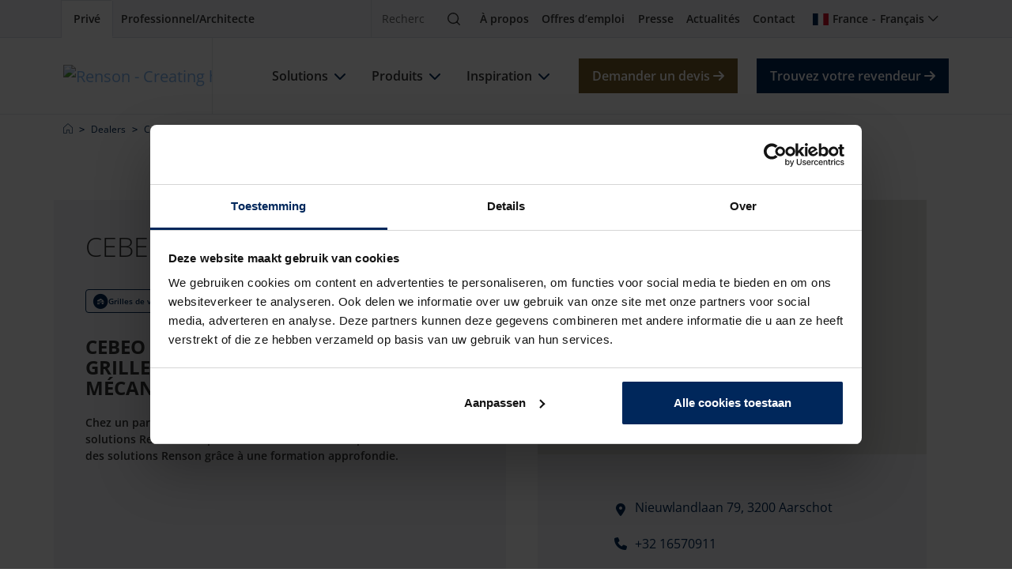

--- FILE ---
content_type: text/html; charset=utf-8
request_url: https://renson.net/fr-fr/dealers/50103141/cebeo-aarschot
body_size: 19115
content:




<!DOCTYPE html>
<html lang="fr" data-google-key="AIzaSyD7yFiK_2zppNiuNFFme0I_9pIV-T5GQrA" data-culture="fr-FR" data-google-maps-id="2df7732c0299f547" data-google-maps-grey-id="70724752f28744b">
<head>
    <meta charset="utf-8">
    


<meta property="og:title" content="Cebeo Aarschot &#xE0; Aarschot | Renson" />
<meta property="og:type" content="website" />
<meta property="og:url" content="https://renson.net/fr-fr/dealers/50103141/cebeo-aarschot" />
<meta property="og:image" content="" />
<meta property="og:description" content="Cebeo Aarschot &#xE0; Aarschot est un revendeur officiel Renson. Voir toutes les informations sur Cebeo Aarschot ici." />


    <!-- seo -->

    <title>Cebeo Aarschot &#xE0; Aarschot | Renson</title>
    <meta name="description" content="Cebeo Aarschot &#xE0; Aarschot est un revendeur officiel Renson. Voir toutes les informations sur Cebeo Aarschot ici." />


<meta name="viewport" content="width=device-width, initial-scale=1" />
<meta name="msapplication-TileColor" content="#143d8d">
<meta name="msapplication-config" content="/design/art/favicon/browserconfig.xml">
<meta name="theme-color" content="#143d8d">

    <link rel="canonical" href="https://renson.net/fr-fr/dealers/50103141/cebeo-aarschot" />
    <link rel="alternate" hreflang="x-default" href="https://renson.net/gd-gb/dealers/50103141/cebeo-aarschot" />
    <link rel="alternate" hreflang="fr-BE" href="https://renson.net/fr-be/dealers/50103141/cebeo-aarschot" />
    <link rel="alternate" hreflang="en" href="https://renson.net/gd-gb/dealers/50103141/cebeo-aarschot" />
    <link rel="alternate" hreflang="nl-BE" href="https://renson.net/nl-be/dealers/50103141/cebeo-aarschot" />
    <meta name="robots" content="noindex,nofollow" />
<!-- end seo -->
    
        <script nonce="Hv5B5vkk/zehhGeg0EseTg==">
            window.dataLayer = window.dataLayer || [];
        </script>
        <!-- google tag manager -->
        <script nonce="Hv5B5vkk/zehhGeg0EseTg==">
            (function (w, d, s, l, i) {
                w[l] = w[l] || []; w[l].push({
                    'gtm.start':
                        new Date().getTime(), event: 'gtm.js'
                }); var f = d.getElementsByTagName(s)[0],
                    j = d.createElement(s), dl = l != 'dataLayer' ? '&l=' + l : ''; j.async = true; j.src =
                        'https://www.googletagmanager.com/gtm.js?id=' + i + dl; var n = d.querySelector('[nonce]');
                n && j.setAttribute('nonce', n.nonce || n.getAttribute('nonce')); f.parentNode.insertBefore(j, f);
            })(window, document, 'script', 'dataLayer', 'GTM-56LNJT3');
        </script>
        <!-- end google tag manager -->

    <script type="application/ld+json" nonce="Hv5B5vkk/zehhGeg0EseTg==">
 [{
      "@context": "https://schema.org/",
      "@type": "ImageObject",
      "contentUrl": "https://renson-co-prd-kentico-website-live-cdnep.azureedge.net/getmedia/91efe835-be92-4964-a7df-eca6376470d2/logo-renson-23.svg",
      "license": "https://renson-co-prd-kentico-website-live-cdnep.azureedge.net/getmedia/eff983a3-c0f9-4ee2-9a3d-933399921659/Algemene-Voorwaarden_FR.pdf",
      "creditText": "Renson",
      "creator": {
        "@type": "Organization",
        "name": "Renson"
       },
      "copyrightNotice": "Renson"
},
{
      "@context": "https://schema.org/",
      "@type": "ImageObject",
      "contentUrl": "https://renson-co-prd-kentico-website-live-cdnep.azureedge.net/getmedia/06e8753b-1434-45f4-985f-719f59fc58df/energie-besparen-met-screens-(1)-(1)-(2).jpg",
      "license": "https://renson-co-prd-kentico-website-live-cdnep.azureedge.net/getmedia/eff983a3-c0f9-4ee2-9a3d-933399921659/Algemene-Voorwaarden_FR.pdf",
      "creditText": "Renson",
      "creator": {
        "@type": "Organization",
        "name": "Renson"
       },
      "copyrightNotice": "Renson"
},
{
      "@context": "https://schema.org/",
      "@type": "ImageObject",
      "contentUrl": "https://renson-co-prd-kentico-website-live-cdnep.azureedge.net/getmedia/ae5eb646-87bf-4dbb-b111-1279d25730e5/gezond_binnenklimaat_thumb.jpg",
      "license": "https://renson-co-prd-kentico-website-live-cdnep.azureedge.net/getmedia/eff983a3-c0f9-4ee2-9a3d-933399921659/Algemene-Voorwaarden_FR.pdf",
      "creditText": "Renson",
      "creator": {
        "@type": "Organization",
        "name": "Renson"
       },
      "copyrightNotice": "Renson"
},
{
      "@context": "https://schema.org/",
      "@type": "ImageObject",
      "contentUrl": "https://renson-co-prd-kentico-website-live-cdnep.azureedge.net/getmedia/403cad04-f79e-493c-9798-13b22d2931bf/vieze-en-muffe-geurtjes.jpg",
      "license": "https://renson-co-prd-kentico-website-live-cdnep.azureedge.net/getmedia/eff983a3-c0f9-4ee2-9a3d-933399921659/Algemene-Voorwaarden_FR.pdf",
      "creditText": "Renson",
      "creator": {
        "@type": "Organization",
        "name": "Renson"
       },
      "copyrightNotice": "Renson"
},
{
      "@context": "https://schema.org/",
      "@type": "ImageObject",
      "contentUrl": "https://renson-co-prd-kentico-website-live-cdnep.azureedge.net/getmedia/a72233a1-7728-4f07-95d5-3acc6d7f45c2/slim-renoveren_thumb.jpg",
      "license": "https://renson-co-prd-kentico-website-live-cdnep.azureedge.net/getmedia/eff983a3-c0f9-4ee2-9a3d-933399921659/Algemene-Voorwaarden_FR.pdf",
      "creditText": "Renson",
      "creator": {
        "@type": "Organization",
        "name": "Renson"
       },
      "copyrightNotice": "Renson"
},
{
      "@context": "https://schema.org/",
      "@type": "ImageObject",
      "contentUrl": "https://renson-co-prd-kentico-website-live-cdnep.azureedge.net/getmedia/7d844d27-3c29-446c-a747-28fcda66786a/te-warm-in-huis-thumb.jpg",
      "license": "https://renson-co-prd-kentico-website-live-cdnep.azureedge.net/getmedia/eff983a3-c0f9-4ee2-9a3d-933399921659/Algemene-Voorwaarden_FR.pdf",
      "creditText": "Renson",
      "creator": {
        "@type": "Organization",
        "name": "Renson"
       },
      "copyrightNotice": "Renson"
},
{
      "@context": "https://schema.org/",
      "@type": "ImageObject",
      "contentUrl": "https://renson-co-prd-kentico-website-live-cdnep.azureedge.net/getmedia/c6200e36-2dba-47b5-b797-b0f010db5daa/vochtproblemen-in-huis-thumb.jpg",
      "license": "https://renson-co-prd-kentico-website-live-cdnep.azureedge.net/getmedia/eff983a3-c0f9-4ee2-9a3d-933399921659/Algemene-Voorwaarden_FR.pdf",
      "creditText": "Renson",
      "creator": {
        "@type": "Organization",
        "name": "Renson"
       },
      "copyrightNotice": "Renson"
},
{
      "@context": "https://schema.org/",
      "@type": "ImageObject",
      "contentUrl": "https://renson-co-prd-kentico-website-live-cdnep.azureedge.net/getmedia/71028325-604d-4492-b889-1b4875e9f67a/genieten-van-tuin-en-terras-thumb.jpg",
      "license": "https://renson-co-prd-kentico-website-live-cdnep.azureedge.net/getmedia/eff983a3-c0f9-4ee2-9a3d-933399921659/Algemene-Voorwaarden_FR.pdf",
      "creditText": "Renson",
      "creator": {
        "@type": "Organization",
        "name": "Renson"
       },
      "copyrightNotice": "Renson"
},
{
      "@context": "https://schema.org/",
      "@type": "ImageObject",
      "contentUrl": "https://renson-co-prd-kentico-website-live-cdnep.azureedge.net/getmedia/b13908e7-6d01-4d6d-b595-d56a98b2df1a/gevels-moderniseren-thumb.jpg",
      "license": "https://renson-co-prd-kentico-website-live-cdnep.azureedge.net/getmedia/eff983a3-c0f9-4ee2-9a3d-933399921659/Algemene-Voorwaarden_FR.pdf",
      "creditText": "Renson",
      "creator": {
        "@type": "Organization",
        "name": "Renson"
       },
      "copyrightNotice": "Renson"
},
{
      "@context": "https://schema.org/",
      "@type": "ImageObject",
      "contentUrl": "https://renson-co-prd-kentico-website-live-cdnep.azureedge.net/getmedia/3818d5e0-b329-4740-983e-852de87e49f1/video-zone.jpg",
      "license": "https://renson-co-prd-kentico-website-live-cdnep.azureedge.net/getmedia/eff983a3-c0f9-4ee2-9a3d-933399921659/Algemene-Voorwaarden_FR.pdf",
      "creditText": "Renson",
      "creator": {
        "@type": "Organization",
        "name": "Renson"
       },
      "copyrightNotice": "Renson"
},
{
      "@context": "https://schema.org/",
      "@type": "ImageObject",
      "contentUrl": "https://renson-co-prd-kentico-website-live-cdnep.azureedge.net/getmedia/1e391fff-e01b-4876-b792-8a8514d01529/case-studies.jpg",
      "license": "https://renson-co-prd-kentico-website-live-cdnep.azureedge.net/getmedia/eff983a3-c0f9-4ee2-9a3d-933399921659/Algemene-Voorwaarden_FR.pdf",
      "creditText": "Renson",
      "creator": {
        "@type": "Organization",
        "name": "Renson"
       },
      "copyrightNotice": "Renson"
},
{
      "@context": "https://schema.org/",
      "@type": "ImageObject",
      "contentUrl": "https://renson-co-prd-kentico-website-live-cdnep.azureedge.net/getmedia/eb4efdf5-ad73-4466-a4ab-f85360235d66/Realisations.jpg",
      "license": "https://renson-co-prd-kentico-website-live-cdnep.azureedge.net/getmedia/eff983a3-c0f9-4ee2-9a3d-933399921659/Algemene-Voorwaarden_FR.pdf",
      "creditText": "Renson",
      "creator": {
        "@type": "Organization",
        "name": "Renson"
       },
      "copyrightNotice": "Renson"
},
{
      "@context": "https://schema.org/",
      "@type": "ImageObject",
      "contentUrl": "https://renson-co-prd-kentico-website-live-cdnep.azureedge.net/getmedia/b114a680-3022-4653-a927-8f61e96a20d4/design-styles.jpg",
      "license": "https://renson-co-prd-kentico-website-live-cdnep.azureedge.net/getmedia/eff983a3-c0f9-4ee2-9a3d-933399921659/Algemene-Voorwaarden_FR.pdf",
      "creditText": "Renson",
      "creator": {
        "@type": "Organization",
        "name": "Renson"
       },
      "copyrightNotice": "Renson"
},
{
      "@context": "https://schema.org/",
      "@type": "ImageObject",
      "contentUrl": "https://renson-co-prd-kentico-website-live-cdnep.azureedge.net/getmedia/3818d5e0-b329-4740-983e-852de87e49f1/total-concepts.jpg",
      "license": "https://renson-co-prd-kentico-website-live-cdnep.azureedge.net/getmedia/eff983a3-c0f9-4ee2-9a3d-933399921659/Algemene-Voorwaarden_FR.pdf",
      "creditText": "Renson",
      "creator": {
        "@type": "Organization",
        "name": "Renson"
       },
      "copyrightNotice": "Renson"
},
{
      "@context": "https://schema.org/",
      "@type": "ImageObject",
      "contentUrl": "https://renson-co-prd-kentico-website-live-cdnep.azureedge.net/getmedia/4ef2e2a1-4e46-4cee-aed7-ebb7e06631df/sustainability-charter.jpg",
      "license": "https://renson-co-prd-kentico-website-live-cdnep.azureedge.net/getmedia/eff983a3-c0f9-4ee2-9a3d-933399921659/Algemene-Voorwaarden_FR.pdf",
      "creditText": "Renson",
      "creator": {
        "@type": "Organization",
        "name": "Renson"
       },
      "copyrightNotice": "Renson"
},
{
      "@context": "https://schema.org/",
      "@type": "ImageObject",
      "contentUrl": "https://renson-co-prd-kentico-website-live-cdnep.azureedge.net/getmedia/ed5de7bf-9e78-4ffc-b0fc-e967f5389d33/logo-white.svg",
      "license": "https://renson-co-prd-kentico-website-live-cdnep.azureedge.net/getmedia/eff983a3-c0f9-4ee2-9a3d-933399921659/Algemene-Voorwaarden_FR.pdf",
      "creditText": "Renson",
      "creator": {
        "@type": "Organization",
        "name": "Renson"
       },
      "copyrightNotice": "Renson"
}]
</script>
    

    <!-- favicon -->
    <link rel="apple-touch-icon" sizes="180x180" href="/design/art/favicon/apple-touch-icon.png">
    <link rel="icon" type="image/png" sizes="32x32" href="/design/art/favicon/favicon-32x32.png">
    <link rel="icon" type="image/png" sizes="16x16" href="/design/art/favicon/favicon-16x16.png">
    <link rel="manifest" href="/design/art/favicon/site.webmanifest">
    <link rel="mask-icon" href="/design/art/favicon/safari-pinned-tab.svg" color="#143d8d">
    <link rel="shortcut icon" href="/design/art/favicon/favicon.ico">
    <!-- end favicon -->
    <!-- inline fonts -->
<style>
    /* Open sans */
    @font-face {
        font-family: "Open Sans";
        src: url("/design/fonts/open-sans/opensans-light.ttf") format("truetype");
        font-weight: 300;
        font-style: normal;
        font-display: swap;
    }

    @font-face {
        font-family: "Open Sans";
        src: url("/design/fonts/open-sans/opensans-light-italic.ttf") format("truetype");
        font-weight: 300;
        font-style: italic;
        font-display: swap;
    }

    @font-face {
        font-family: "Open Sans";
        src: url("/design/fonts/open-sans/opensans-regular.ttf") format("truetype");
        font-weight: 400;
        font-style: normal;
        font-display: swap;
    }

    @font-face {
        font-family: "Open Sans";
        src: url("/design/fonts/open-sans/opensans-italic.ttf") format("truetype");
        font-weight: 400;
        font-style: italic;
        font-display: swap;
    }

    @font-face {
        font-family: "Open Sans";
        src: url("/design/fonts/open-sans/opensans-medium.ttf") format("truetype");
        font-weight: 500;
        font-style: normal;
        font-display: swap;
    }

    @font-face {
        font-family: "Open Sans";
        src: url("/design/fonts/open-sans/opensans-medium-italic.ttf") format("truetype");
        font-weight: 500;
        font-style: italic;
        font-display: swap;
    }

    @font-face {
        font-family: "Open Sans";
        src: url("/design/fonts/open-sans/opensans-bold-semi.ttf") format("truetype");
        font-weight: 600;
        font-style: normal;
        font-display: swap;
    }

    @font-face {
        font-family: "Open Sans";
        src: url("/design/fonts/open-sans/opensans-bold-semi-italic.ttf") format("truetype");
        font-weight: 600;
        font-style: italic;
        font-display: swap;
    }

    @font-face {
        font-family: "Open Sans";
        src: url("/design/fonts/open-sans/opensans-bold.ttf") format("truetype");
        font-weight: 700;
        font-style: normal;
        font-display: swap;
    }

    @font-face {
        font-family: "Open Sans";
        src: url("/design/fonts/open-sans/opensans-bold-italic.ttf") format("truetype");
        font-weight: 700;
        font-style: italic;
        font-display: swap;
    }

    @font-face {
        font-family: "Open Sans";
        src: url("/design/fonts/open-sans/opensans-bold-extra.ttf") format("truetype");
        font-weight: 800;
        font-style: normal;
        font-display: swap;
    }

    @font-face {
        font-family: "Open Sans";
        src: url("/design/fonts/open-sans/opensans-bold-extra-italic.ttf") format("truetype");
        font-weight: 800;
        font-style: italic;
        font-display: swap;
    }
</style>
<!-- end inline fonts -->


    <link rel="stylesheet" href="/design/css/renson.foundation.min.css?v=1024" media="print" onload="this.media='all'; this.onload=null;" />
    <link rel="stylesheet" href="/design/css/renson.pages.editor.min.css?v=1024" media="screen" onload="this.media='all'; this.onload=null;" />
    <script src="/design/js/dist/renson.corporate.bundle.min.js?v=1024" async nonce="Hv5B5vkk/zehhGeg0EseTg=="></script>

    <script type="text/javascript" src="/Kentico.Resource/Activities/KenticoActivityLogger/Logger.js?pageIdentifier=12124&amp;v=1024" async nonce="Hv5B5vkk/zehhGeg0EseTg=="></script>
    <script type="text/javascript" src="/Kentico.Resource/WebAnalytics/Logger.js?Culture=fr-FR&amp;HttpStatus=200&amp;Value=0&amp;v=1024" async nonce="Hv5B5vkk/zehhGeg0EseTg=="></script>

    
    <link href="/_content/Kentico.Content.Web.Rcl/Content/Bundles/Public/systemPageComponents.min.css?v=1024" rel="stylesheet" />


    <style>
        .form-check, form .ktc-checkbox, form .ktc-radio {
            min-height: auto;
        }

        form .list-vertical .control-label {
            float: left;
        }

        form .list-vertical .ktc-checkbox, form .list-vertical .ktc-radio {
            width: 80%;
        }

        form .ktc-checkbox-list .ktc-checkbox{
            margin-left: 25px;
        }

        form .mb-3 {
            margin-bottom: 0.3rem !important
        }

        form .list-vertical {
            margin-bottom: 1.3rem !important
        }

        form .offset-sm-1 {
            margin-left: 0px;
        }

        form .col-sm-5 {
            width: 50%
        }

        form .col-sm-11 {
            width: 100%;
        }

        form .row > * {
            padding-left: 3px;
            padding-right: 3px;
        }

        @media (max-width: 992px) {
            section form .row [class^=col-] + [class^=col-] {
                margin-top: 0;
            }

            form .row {
                padding-right: 3px;
                padding-left: 3px;
            }
        }

        @media only screen and (max-width: 600px) {
            form .col-sm-5 {
                width: 100%;
            }

            section form .row [class^=col-] + [class^=col-] {
                margin-top: 0.3rem;
            }
        }
    </style>


    <style>
        html {
            visibility: hidden;
        }
    </style>
</head>

<body class="">
    
        <!-- google tag manager (noscript) -->
        <noscript>
            <iframe src="https://www.googletagmanager.com/ns.html?id=GTM-56LNJT3"
                    height="0" width="0" style="display:none;visibility:hidden"></iframe>
        </noscript>
        <!-- end google tag manager (noscript) -->

    <header role="banner">
        <nav class="navbar navbar-top" aria-label="top">
            <div class="container-xl">                
                <div class="nav-start">
                    


<div class="nav-portal">
    <a href="/fr-fr" class="nav-link" data-layer-cluster="individualclick" data-layer-type="sg" aria-current="page" target="_self">
        <span>Priv&#xE9;</span>
    </a>
    <a href="/fr-fr/pro" class="nav-link" data-layer-cluster="professionalclick" data-layer-type="sg" aria-current="" target="_self">
        <span>Professionnel/Architecte</span>
    </a>
</div>
                </div>
                <div class="nav-end">
                    


<div class="nav-search" data-module="search">
    <form action="https://renson.net/fr-fr/rechercher" class="form-inline" method="get" role="search">
        <div class="input-group">
            <input type="text" class="form-control" id="search" name="q" placeholder="Recherche" aria-label="Recherche" />
            <span class="input-group-btn">
                <button class="btn" type="submit">
                    <span class="visually-hidden">Recherche</span>
                    <i class="icon-magnifying-glass" aria-hidden="true"></i>
                </button>
            </span>
        </div>
    </form>
</div>
                    



<div class="nav-top">
            <a href="/fr-fr/a-propos" class="nav-link" target="_self" title="&#xC0; propos" >&#xC0; propos</a>
            <a href="/fr-fr/carriere" class="nav-link" target="_self" title="Offres d&#x2019;emploi" >Offres d&#x2019;emploi</a>
            <a href="https://www.rensonpress.com/fr/" class="nav-link" target="_blank" title="Presse" >Presse</a>
            <a href="/fr-fr/nouvelles" class="nav-link" target="_self" title="Actualit&#xE9;s" >Actualit&#xE9;s</a>
            <a href="/fr-fr/contact" class="nav-link" target="_self" title="Contact" >Contact</a>
</div>
                    


<div class="nav-user">
    


    


<div class="nav-language" data-module="culture-selector">
    <a class="nav-link collapsed" data-bs-toggle="collapse" data-bs-target="#collapse-f5ef693f-e95c-4305-b964-9637468ff350" aria-expanded="false" aria-controls="collapse-f5ef693f-e95c-4305-b964-9637468ff350" role="button">
        <i class="fi fi-fr" aria-hidden="true"></i>
        <span>France</span>
        <span class="separator"></span>
        <span>Fran&#xE7;ais</span>
    </a>
    <div id="collapse-f5ef693f-e95c-4305-b964-9637468ff350" class="collapse fade" aria-labelledby="collapse-f5ef693f-e95c-4305-b964-9637468ff350">
<form action="" method="post"><input name="__Kentico_DC_Page" type="hidden" value="CfDJ8K0ED0/F1qVLiIJKKOF&#x2B;BD0KGeVO0gM/IuqR5/9d3Y/TChgglCJGseHH5UhT/2idhT1o&#x2B;UoQ/zpYFopbsq9nCNC/OjrHaHB6PGwXOReiU5M&#x2B;5hUpj6xvjzzzWOdYv/HhgQ==" />            <span class="title h3 d-lg-block d-none">S&#xE9;lectionnez une r&#xE9;gion et une langue</span>
            <div class="mb-lg-3">
                <label>R&#xE9;gion</label>
                <div class="dropdown">
                    <button id="region-option-f5ef693f-e95c-4305-b964-9637468ff350" class="dropdown-toggle" type="button" data-bs-toggle="dropdown" aria-expanded="false">France</button>
                    <div class="dropdown-menu" aria-labelledby="region-option-f5ef693f-e95c-4305-b964-9637468ff350">
                            <a class="dropdown-item" data-value="d3556ab8-1942-499b-ae24-3c0f4343918b" data-culture-code="fr-FR" data-selected="false" role="button">
                                <span class="fi fi-au" aria-hidden="true"></span>
                                <span>Australie</span>
                            </a>
                            <a class="dropdown-item" data-value="5283c7b9-fc72-40fe-9b06-301ee5606818" data-culture-code="fr-FR" data-selected="false" role="button">
                                <span class="fi fi-at" aria-hidden="true"></span>
                                <span>Autriche</span>
                            </a>
                            <a class="dropdown-item" data-value="dc6c1d55-6c11-4581-9f19-0b032aea5d9a" data-culture-code="fr-FR" data-selected="false" role="button">
                                <span class="fi fi-be" aria-hidden="true"></span>
                                <span>Belgique</span>
                            </a>
                            <a class="dropdown-item" data-value="a542017b-b9c0-4bd8-9d5f-65773034846c" data-culture-code="fr-FR" data-selected="false" role="button">
                                <span class="fi fi-ca" aria-hidden="true"></span>
                                <span>Canada</span>
                            </a>
                            <a class="dropdown-item" data-value="7d98c454-a7b3-4afd-a1d5-194dad0da69c" data-culture-code="fr-FR" data-selected="false" role="button">
                                <span class="fi fi-dk" aria-hidden="true"></span>
                                <span>Danemark</span>
                            </a>
                            <a class="dropdown-item" data-value="fb598575-cf9a-4110-86f0-f2a5900aeacb" data-culture-code="fr-FR" data-selected="false" role="button">
                                <span class="fi fi-de" aria-hidden="true"></span>
                                <span>Deutschland</span>
                            </a>
                            <a class="dropdown-item" data-value="b422e1f7-c349-4542-bbc3-86a068a0b989" data-culture-code="fr-FR" data-selected="false" role="button">
                                <span class="fi fi-es" aria-hidden="true"></span>
                                <span>Espagne</span>
                            </a>
                            <a class="dropdown-item" data-value="de77fac7-6ea4-4793-baf0-f9b258f0301a" data-culture-code="fr-FR" data-selected="false" role="button">
                                <span class="fi fi-us" aria-hidden="true"></span>
                                <span>Etats-Unis</span>
                            </a>
                            <a class="dropdown-item" data-value="a8faeb4f-8bf6-4e9e-adec-438e5ca72c87" data-culture-code="fr-FR" data-selected="true" role="button">
                                <span class="fi fi-fr" aria-hidden="true"></span>
                                <span>France</span>
                            </a>
                            <a class="dropdown-item" data-value="c0fed9de-f470-414d-80d6-16c88e348a34" data-culture-code="fr-FR" data-selected="false" role="button">
                                <span class="fi fi-gb" aria-hidden="true"></span>
                                <span>Grande-Bretagne</span>
                            </a>
                            <a class="dropdown-item" data-value="e6c3a651-d37f-43be-9002-b77b00663461" data-culture-code="fr-FR" data-selected="false" role="button">
                                <span class="fi fi-hu" aria-hidden="true"></span>
                                <span>Hongrie</span>
                            </a>
                            <a class="dropdown-item" data-value="1df7c9e6-638c-40cd-9b65-7b663f6a28c2" data-culture-code="fr-FR" data-selected="false" role="button">
                                <span class="fi fi-ie" aria-hidden="true"></span>
                                <span>Irlande</span>
                            </a>
                            <a class="dropdown-item" data-value="b12de688-7926-498d-a2c4-3733bb4f21e1" data-culture-code="fr-FR" data-selected="false" role="button">
                                <span class="fi fi-it" aria-hidden="true"></span>
                                <span>Italie</span>
                            </a>
                            <a class="dropdown-item" data-value="922c2d7e-d104-414b-b6bb-8717534c2b74" data-culture-code="fr-FR" data-selected="false" role="button">
                                <span class="fi fi-lu" aria-hidden="true"></span>
                                <span>Luxembourg</span>
                            </a>
                            <a class="dropdown-item" data-value="377a525c-7792-4385-97ca-87e25d6cc212" data-culture-code="fr-FR" data-selected="false" role="button">
                                <span class="fi fi-no" aria-hidden="true"></span>
                                <span>Norv&#xE8;ge</span>
                            </a>
                            <a class="dropdown-item" data-value="9a87f2f0-6c01-486a-8dab-bb61d4b1324e" data-culture-code="fr-FR" data-selected="false" role="button">
                                <span class="fi fi-nl" aria-hidden="true"></span>
                                <span>Pays-Bas</span>
                            </a>
                            <a class="dropdown-item" data-value="87ea30a7-f9ec-41cd-8992-4b1a53767798" data-culture-code="fr-FR" data-selected="false" role="button">
                                <span class="fi fi-pl" aria-hidden="true"></span>
                                <span>Pologne</span>
                            </a>
                            <a class="dropdown-item" data-value="618640ea-534d-4d82-a928-999024eca0ae" data-culture-code="fr-FR" data-selected="false" role="button">
                                <span class="fi fi-cz" aria-hidden="true"></span>
                                <span>R&#xE9;publique tch&#xE8;que</span>
                            </a>
                            <a class="dropdown-item" data-value="9d604319-30e5-4e8c-ba92-01c33f2d75a3" data-culture-code="fr-FR" data-selected="false" role="button">
                                <span class="fi fi-sk" aria-hidden="true"></span>
                                <span>Slovaquie</span>
                            </a>
                            <a class="dropdown-item" data-value="ecbd256b-a4c8-48c8-af8c-0b1c834bc0ff" data-culture-code="fr-FR" data-selected="false" role="button">
                                <span class="fi fi-se" aria-hidden="true"></span>
                                <span>Su&#xE8;de</span>
                            </a>
                            <a class="dropdown-item" data-value="d12714bc-965a-4e2f-8525-7e3d42578a0d" data-culture-code="fr-FR" data-selected="false" role="button">
                                <span class="fi fi-ch" aria-hidden="true"></span>
                                <span>Suisse</span>
                            </a>
                            <a class="dropdown-item" data-value="c902c0dc-804e-407b-898b-0e51976cd51a" data-culture-code="fr-FR" data-selected="false" role="button">
                                <span class="fa fa-globe" aria-hidden="true"></span>
                                <span>Worldwide</span>
                            </a>
                    </div>
                    <input id="region-f5ef693f-e95c-4305-b964-9637468ff350" name="SelectedRegionGuid" data-value="fr-FR" type="hidden" value="a8faeb4f-8bf6-4e9e-adec-438e5ca72c87">
                </div>
            </div>
            <div class="mb-lg-3">
                <label>Langue</label>
                <div class="dropdown">
                    <button id="language-option-f5ef693f-e95c-4305-b964-9637468ff350" class="dropdown-toggle" type="button" data-bs-toggle="dropdown" aria-expanded="false">Fran&#xE7;ais</button>
                    <div class="dropdown-menu" aria-labelledby="language-option-f5ef693f-e95c-4305-b964-9637468ff350">
                                <a class="dropdown-item" data-value="fr" data-selected="true" role="button">
                                    <span>Fran&#xE7;ais</span>
                                </a>
                    </div>
                    <input id="language-f5ef693f-e95c-4305-b964-9637468ff350" name="SelectedLanguage" type="hidden" value="fr">
                </div>
            </div>
            <div>
                <button class="btn btn-sm btn-primary" type="submit">S&#xE9;lectionner</button>
            </div>
            <input id="nodeGuid-f5ef693f-e95c-4305-b964-9637468ff350" name="NodeGuid" type="hidden" value="3ba860ff-6638-4a28-9be2-5b580e4d51e7">
<input name="__RequestVerificationToken" type="hidden" value="CfDJ8K0ED0_F1qVLiIJKKOF-BD1JTBy_ye-UuPiELjGC-VaE88JcWO-JegQc_pzcxfDPGwj6EpTw-FHEczmKKsEDIIvaSsPv2jis9B2CoCepk0HtRpk5sfwk2Nhco1a-q2Xafu-IdBlRKr_vtXItr5XVBRk" /></form>    </div>
</div>

</div>
                    


<button class="navbar-toggler" title="Menu" data-bs-toggle="offcanvas" data-bs-target="#nav-main" aria-expanded="false">
    <i class="nav-icon icon-bars" aria-hidden="true"></i>
    <span class="visually-hidden">Menu</span>
</button>
                </div>
            </div>
        </nav>
        <nav class="navbar navbar-main" aria-label="main">
            <div class="container-xl">
                






    <a href="/fr-fr" class="navbar-brand" target="_self">
        




    

<!-- RENIMG-D: "https://renson-co-prd-kentico-website-live-cdnep.azureedge.net/getmedia/91efe835-be92-4964-a7df-eca6376470d2/logo-renson-23.svg?ext=.svg" -->
    <!-- RENIMG-T: "https://renson-co-prd-kentico-website-live-cdnep.azureedge.net/getmedia/91efe835-be92-4964-a7df-eca6376470d2/logo-renson-23.svg?ext=.svg" -->
    <!-- RENIMG-M: "https://renson-co-prd-kentico-website-live-cdnep.azureedge.net/getmedia/91efe835-be92-4964-a7df-eca6376470d2/logo-renson-23.svg?ext=.svg" -->

    <picture>
        <source media="(min-width: 992px)" type="image/svg&#x2B;xml" srcset="https://renson-co-prd-kentico-website-live-cdnep.azureedge.net/getmedia/91efe835-be92-4964-a7df-eca6376470d2/logo-renson-23.svg?ext=.svg" />
            <source media="(min-width: 640px)" type="image/svg&#x2B;xml" srcset="https://renson-co-prd-kentico-website-live-cdnep.azureedge.net/getmedia/91efe835-be92-4964-a7df-eca6376470d2/logo-renson-23.svg?ext=.svg" />
        <img src="https://renson-co-prd-kentico-website-live-cdnep.azureedge.net/getmedia/91efe835-be92-4964-a7df-eca6376470d2/logo-renson-23.svg?ext=.svg" width="172" height="48" 
             alt="Renson - Creating healthy spaces" loading="lazy" decoding="auto" 
             />
                     
    </picture>

    </a>

                


    <script type="application/ld+json" nonce="Hv5B5vkk/zehhGeg0EseTg==">
        {"@context":"https://schema.org","@type":"Organization","url":"https://renson.net/fr-fr","logo":"https://renson.net/getmedia/91efe835-be92-4964-a7df-eca6376470d2/logo-renson-23.svg?ext=.svg"}
    </script>


<div id="nav-main" class="nav-main offcanvas offcanvas-end" data-bs-parent=".navbar-main" data-class="navigation">
    <div class="offcanvas-header">
        <button type="button" class="btn-close text-reset" data-bs-dismiss="offcanvas" aria-label="Close"></button>
    </div>
    <div class="offcanvas-body ">
        <div class="nav-main-body">
            <ul id="navbar-nav" class="navbar-nav">
                    <li class="nav-item">
                        <div class="nav-title">
                            <a href="/fr-fr/des-solutions" class="nav-link">
                                <span>Solutions</span>
                            </a>
                                <button class="nav-icon btn btn-outline-primary collapsed" data-bs-toggle="collapse" data-bs-target="#collapse-1" aria-expanded="false">
                                    <i class="fa fa-chevron-down" aria-hidden="true"></i>
                                </button>
                        </div>
                            <div id="collapse-1" class="collapse" data-bs-parent="#navbar-nav">
                                <div class="container-lg px-0 px-lg-2">
                                    <a class="back" data-bs-toggle="collapse" data-bs-target="#collapse-1" aria-expanded="false">
                                        <i class="icon-chevron-left" aria-hidden="true"></i>
                                        <span>Solutions</span>
                                    </a>

                                            <ul class="nav nav-images">
                                                    <li class="nav-item">
                                                        <a href="/fr-fr/des-solutions/faire-des-economies-energie" class="nav-link" title="&#xC9;conomiser l&#x27;&#xE9;nergie">
                                                            <span>&#xC9;conomiser l&#x27;&#xE9;nergie</span>
                                                            




    

<!-- RENIMG-D: "https://renson-co-prd-kentico-website-live-cdnep.azureedge.net/getmedia/06e8753b-1434-45f4-985f-719f59fc58df/energie-besparen-met-screens-(1)-(1)-(2).jpg" -->

    <picture>
        <source media="(min-width: 992px)" type="image/jpeg" srcset="https://renson-co-prd-kentico-website-live-cdnep.azureedge.net/getmedia/06e8753b-1434-45f4-985f-719f59fc58df/energie-besparen-met-screens-(1)-(1)-(2).jpg" />
            <source media="(min-width: 640px)" type="image/jpeg" srcset="https://renson-co-prd-kentico-website-live-cdnep.azureedge.net/getmedia/06e8753b-1434-45f4-985f-719f59fc58df/energie-besparen-met-screens-(1)-(1)-(2).jpg?width=992" />
        <img src="https://renson-co-prd-kentico-website-live-cdnep.azureedge.net/getmedia/06e8753b-1434-45f4-985f-719f59fc58df/energie-besparen-met-screens-(1)-(1)-(2).jpg?width=640" class="img-fluid" width="auto" height="auto" 
             alt="&#xC9;conomiser l&#x27;&#xE9;nergie" loading="lazy" decoding="auto" 
             />
                     
    </picture>

                                                        </a>
                                                    </li>
                                                    <li class="nav-item">
                                                        <a href="/fr-fr/des-solutions/un-climat-interieur-sain" class="nav-link" title="Un climat int&#xE9;rieur sain">
                                                            <span>Un climat int&#xE9;rieur sain</span>
                                                            




    

<!-- RENIMG-D: "https://renson-co-prd-kentico-website-live-cdnep.azureedge.net/getmedia/ae5eb646-87bf-4dbb-b111-1279d25730e5/gezond_binnenklimaat_thumb.jpg" -->

    <picture>
        <source media="(min-width: 992px)" type="image/jpeg" srcset="https://renson-co-prd-kentico-website-live-cdnep.azureedge.net/getmedia/ae5eb646-87bf-4dbb-b111-1279d25730e5/gezond_binnenklimaat_thumb.jpg" />
            <source media="(min-width: 640px)" type="image/jpeg" srcset="https://renson-co-prd-kentico-website-live-cdnep.azureedge.net/getmedia/ae5eb646-87bf-4dbb-b111-1279d25730e5/gezond_binnenklimaat_thumb.jpg?width=992" />
        <img src="https://renson-co-prd-kentico-website-live-cdnep.azureedge.net/getmedia/ae5eb646-87bf-4dbb-b111-1279d25730e5/gezond_binnenklimaat_thumb.jpg?width=640" class="img-fluid" width="auto" height="auto" 
             alt="Un climat int&#xE9;rieur sain" loading="lazy" decoding="auto" 
             />
                     
    </picture>

                                                        </a>
                                                    </li>
                                                    <li class="nav-item">
                                                        <a href="/fr-fr/des-solutions/les-mauvaises-odeurs-et-odeurs-de-renferme" class="nav-link" title="&#xC9;liminer les mauvaises odeurs et les odeurs de renferm&#xE9;">
                                                            <span>&#xC9;liminer les mauvaises odeurs et les odeurs de renferm&#xE9;</span>
                                                            




    

<!-- RENIMG-D: "https://renson-co-prd-kentico-website-live-cdnep.azureedge.net/getmedia/403cad04-f79e-493c-9798-13b22d2931bf/vieze-en-muffe-geurtjes.jpg" -->

    <picture>
        <source media="(min-width: 992px)" type="image/jpeg" srcset="https://renson-co-prd-kentico-website-live-cdnep.azureedge.net/getmedia/403cad04-f79e-493c-9798-13b22d2931bf/vieze-en-muffe-geurtjes.jpg" />
            <source media="(min-width: 640px)" type="image/jpeg" srcset="https://renson-co-prd-kentico-website-live-cdnep.azureedge.net/getmedia/403cad04-f79e-493c-9798-13b22d2931bf/vieze-en-muffe-geurtjes.jpg?width=992" />
        <img src="https://renson-co-prd-kentico-website-live-cdnep.azureedge.net/getmedia/403cad04-f79e-493c-9798-13b22d2931bf/vieze-en-muffe-geurtjes.jpg?width=640" class="img-fluid" width="auto" height="auto" 
             alt="&#xC9;liminer les mauvaises odeurs et les odeurs de renferm&#xE9;" loading="lazy" decoding="auto" 
             />
                     
    </picture>

                                                        </a>
                                                    </li>
                                                    <li class="nav-item">
                                                        <a href="/fr-fr/des-solutions/renovation-intelligente-de-la-maison" class="nav-link" title="R&#xE9;novation intelligente">
                                                            <span>R&#xE9;novation intelligente</span>
                                                            




    

<!-- RENIMG-D: "https://renson-co-prd-kentico-website-live-cdnep.azureedge.net/getmedia/a72233a1-7728-4f07-95d5-3acc6d7f45c2/slim-renoveren_thumb.jpg" -->

    <picture>
        <source media="(min-width: 992px)" type="image/jpeg" srcset="https://renson-co-prd-kentico-website-live-cdnep.azureedge.net/getmedia/a72233a1-7728-4f07-95d5-3acc6d7f45c2/slim-renoveren_thumb.jpg" />
            <source media="(min-width: 640px)" type="image/jpeg" srcset="https://renson-co-prd-kentico-website-live-cdnep.azureedge.net/getmedia/a72233a1-7728-4f07-95d5-3acc6d7f45c2/slim-renoveren_thumb.jpg?width=992" />
        <img src="https://renson-co-prd-kentico-website-live-cdnep.azureedge.net/getmedia/a72233a1-7728-4f07-95d5-3acc6d7f45c2/slim-renoveren_thumb.jpg?width=640" class="img-fluid" width="auto" height="auto" 
             alt="R&#xE9;novation intelligente" loading="lazy" decoding="auto" 
             />
                     
    </picture>

                                                        </a>
                                                    </li>
                                                    <li class="nav-item">
                                                        <a href="/fr-fr/des-solutions/il-fait-trop-chaud-chez-vous" class="nav-link" title="Il fait trop chaud chez vous ?">
                                                            <span>Il fait trop chaud chez vous ?</span>
                                                            




    

<!-- RENIMG-D: "https://renson-co-prd-kentico-website-live-cdnep.azureedge.net/getmedia/7d844d27-3c29-446c-a747-28fcda66786a/te-warm-in-huis-thumb.jpg" -->

    <picture>
        <source media="(min-width: 992px)" type="image/jpeg" srcset="https://renson-co-prd-kentico-website-live-cdnep.azureedge.net/getmedia/7d844d27-3c29-446c-a747-28fcda66786a/te-warm-in-huis-thumb.jpg" />
            <source media="(min-width: 640px)" type="image/jpeg" srcset="https://renson-co-prd-kentico-website-live-cdnep.azureedge.net/getmedia/7d844d27-3c29-446c-a747-28fcda66786a/te-warm-in-huis-thumb.jpg?width=992" />
        <img src="https://renson-co-prd-kentico-website-live-cdnep.azureedge.net/getmedia/7d844d27-3c29-446c-a747-28fcda66786a/te-warm-in-huis-thumb.jpg?width=640" class="img-fluid" width="auto" height="auto" 
             alt="Il fait trop chaud chez vous ?" loading="lazy" decoding="auto" 
             />
                     
    </picture>

                                                        </a>
                                                    </li>
                                                    <li class="nav-item">
                                                        <a href="/fr-fr/des-solutions/problemes-d&#x2019;humidite-dans-la-maison" class="nav-link" title="Probl&#xE8;mes d&#x2019;humidit&#xE9;">
                                                            <span>Probl&#xE8;mes d&#x2019;humidit&#xE9;</span>
                                                            




    

<!-- RENIMG-D: "https://renson-co-prd-kentico-website-live-cdnep.azureedge.net/getmedia/c6200e36-2dba-47b5-b797-b0f010db5daa/vochtproblemen-in-huis-thumb.jpg" -->

    <picture>
        <source media="(min-width: 992px)" type="image/jpeg" srcset="https://renson-co-prd-kentico-website-live-cdnep.azureedge.net/getmedia/c6200e36-2dba-47b5-b797-b0f010db5daa/vochtproblemen-in-huis-thumb.jpg" />
            <source media="(min-width: 640px)" type="image/jpeg" srcset="https://renson-co-prd-kentico-website-live-cdnep.azureedge.net/getmedia/c6200e36-2dba-47b5-b797-b0f010db5daa/vochtproblemen-in-huis-thumb.jpg?width=992" />
        <img src="https://renson-co-prd-kentico-website-live-cdnep.azureedge.net/getmedia/c6200e36-2dba-47b5-b797-b0f010db5daa/vochtproblemen-in-huis-thumb.jpg?width=640" class="img-fluid" width="auto" height="auto" 
             alt="Probl&#xE8;mes d&#x2019;humidit&#xE9;" loading="lazy" decoding="auto" 
             />
                     
    </picture>

                                                        </a>
                                                    </li>
                                                    <li class="nav-item">
                                                        <a href="/fr-fr/des-solutions/profiter-de-votre-jardin-et-terrasse" class="nav-link" title="Profiter au maximum du jardin et de la terrasse">
                                                            <span>Profiter au maximum du jardin et de la terrasse</span>
                                                            




    

<!-- RENIMG-D: "https://renson-co-prd-kentico-website-live-cdnep.azureedge.net/getmedia/71028325-604d-4492-b889-1b4875e9f67a/genieten-van-tuin-en-terras-thumb.jpg" -->

    <picture>
        <source media="(min-width: 992px)" type="image/jpeg" srcset="https://renson-co-prd-kentico-website-live-cdnep.azureedge.net/getmedia/71028325-604d-4492-b889-1b4875e9f67a/genieten-van-tuin-en-terras-thumb.jpg" />
            <source media="(min-width: 640px)" type="image/jpeg" srcset="https://renson-co-prd-kentico-website-live-cdnep.azureedge.net/getmedia/71028325-604d-4492-b889-1b4875e9f67a/genieten-van-tuin-en-terras-thumb.jpg?width=992" />
        <img src="https://renson-co-prd-kentico-website-live-cdnep.azureedge.net/getmedia/71028325-604d-4492-b889-1b4875e9f67a/genieten-van-tuin-en-terras-thumb.jpg?width=640" class="img-fluid" width="auto" height="auto" 
             alt="Profiter au maximum du jardin et de la terrasse" loading="lazy" decoding="auto" 
             />
                     
    </picture>

                                                        </a>
                                                    </li>
                                                    <li class="nav-item">
                                                        <a href="/fr-fr/des-solutions/modernisation-des-facades" class="nav-link" title="Modernisation des fa&#xE7;ades">
                                                            <span>Modernisation des fa&#xE7;ades</span>
                                                            




    

<!-- RENIMG-D: "https://renson-co-prd-kentico-website-live-cdnep.azureedge.net/getmedia/b13908e7-6d01-4d6d-b595-d56a98b2df1a/gevels-moderniseren-thumb.jpg" -->

    <picture>
        <source media="(min-width: 992px)" type="image/jpeg" srcset="https://renson-co-prd-kentico-website-live-cdnep.azureedge.net/getmedia/b13908e7-6d01-4d6d-b595-d56a98b2df1a/gevels-moderniseren-thumb.jpg" />
            <source media="(min-width: 640px)" type="image/jpeg" srcset="https://renson-co-prd-kentico-website-live-cdnep.azureedge.net/getmedia/b13908e7-6d01-4d6d-b595-d56a98b2df1a/gevels-moderniseren-thumb.jpg?width=992" />
        <img src="https://renson-co-prd-kentico-website-live-cdnep.azureedge.net/getmedia/b13908e7-6d01-4d6d-b595-d56a98b2df1a/gevels-moderniseren-thumb.jpg?width=640" class="img-fluid" width="auto" height="auto" 
             alt="Modernisation des fa&#xE7;ades" loading="lazy" decoding="auto" 
             />
                     
    </picture>

                                                        </a>
                                                    </li>
                                            </ul>
                                    <a href="/fr-fr/des-solutions" class="all">
                                        <span>Ontdek alle oplossingen</span>
                                        <i class="fa fa-arrow-right" aria-hidden="true"></i>
                                    </a>
                                </div>
                                <div class="container-fluid bg-light px-0 py-3">
                                        <div class="text-center">
                                            <p><strong>Vous recherchez une solution particulière ?</strong></p>

<p>Vous le trouverez ici !</p>
<a class="btn btn-primary" href="/fr-be/des-solutions"><span>Découvrez toutes nos solutions</span> </a>
                                        </div>
                                </div>
                                


<div class="container-xl py-3">
    <div class="text-end">
        <a href="/fr-fr/pro" class="btn btn-outline-primary">
            <span>Professionnel/Architecte</span>
            <i class="fa fa-arrow-right" aria-hidden="true"></i>
        </a>
    </div>
</div>
                            </div>
                    </li>
                    <li class="nav-item">
                        <div class="nav-title">
                            <a href="/fr-fr/produits" class="nav-link">
                                <span>Produits</span>
                            </a>
                                <button class="nav-icon btn btn-outline-primary collapsed" data-bs-toggle="collapse" data-bs-target="#collapse-2" aria-expanded="false">
                                    <i class="fa fa-chevron-down" aria-hidden="true"></i>
                                </button>
                        </div>
                            <div id="collapse-2" class="collapse" data-bs-parent="#navbar-nav">
                                <div class="container-lg px-0 px-lg-2">
                                    <a class="back" data-bs-toggle="collapse" data-bs-target="#collapse-2" aria-expanded="false">
                                        <i class="icon-chevron-left" aria-hidden="true"></i>
                                        <span>Produits</span>
                                    </a>

                                            <ul class="nav">
                                                    <li class="nav-item">
                                                        <div class="nav-title">
                                                            <a href="/fr-fr/produits/ventilation" class="nav-link collapsed" title="Ventilation">
                                                                <span>Ventilation</span>
                                                            </a>
                                                            <button class="nav-icon btn btn-outline-primary" data-bs-toggle="collapse" data-bs-target="#collapse-2-1:not(.disabled)" aria-expanded="false">
                                                                <i class="fa fa-chevron-down" aria-hidden="true"></i>
                                                            </button>
                                                        </div>
                                                        <ul id="collapse-2-1" class="nav collapse">
                                                                <li class="nav-item"><a href="/fr-fr/produits/ventilation/ventilation-mecanique-controlee" class="nav-link" title="Ventilation m&#xE9;canique" target="_self">Ventilation m&#xE9;canique</a></li>
                                                                <li class="nav-item"><a href="/fr-fr/produits/ventilation/grilles-d-aeration" class="nav-link" title="Grilles d&#x2019;a&#xE9;ration" target="_self">Grilles d&#x2019;a&#xE9;ration</a></li>
                                                                <li class="nav-item"><a href="/fr-fr/produits/ventilation/grilles-de-ventilation" class="nav-link" title="Grilles de ventilation" target="_self">Grilles de ventilation</a></li>
                                                                <li class="nav-item"><a href="/fr-fr/produits/ventilation/extracteurs" class="nav-link" title="Extracteurs d&#x27;air" target="_self">Extracteurs d&#x27;air</a></li>
                                                                <li class="nav-item"><a href="/fr-fr/produits/ventilation/nightcooling" class="nav-link" title="Night cooling" target="_self">Night cooling</a></li>
                                                                <li class="nav-item"><a href="/fr-fr/produits/ventilation/capteur-de-co2" class="nav-link" title="Capteur de CO2" target="_self">Capteur de CO2</a></li>
                                                        </ul>
                                                    </li>
                                                    <li class="nav-item">
                                                        <div class="nav-title">
                                                            <a href="/fr-fr/produits/protection-solaire" class="nav-link collapsed" title="Protection solaire">
                                                                <span>Protection solaire</span>
                                                            </a>
                                                            <button class="nav-icon btn btn-outline-primary" data-bs-toggle="collapse" data-bs-target="#collapse-2-2:not(.disabled)" aria-expanded="false">
                                                                <i class="fa fa-chevron-down" aria-hidden="true"></i>
                                                            </button>
                                                        </div>
                                                        <ul id="collapse-2-2" class="nav collapse">
                                                                <li class="nav-item"><a href="/fr-fr/produits/protection-solaire/stores" class="nav-link" title="Stores solaires" target="_self">Stores solaires</a></li>
                                                                <li class="nav-item"><a href="/fr-fr/produits/protection-solaire/stores/energie-solaire" class="nav-link" title="Stores fonctionnant &#xE0; l&#x2019;&#xE9;nergie solaire" target="_self">Stores fonctionnant &#xE0; l&#x2019;&#xE9;nergie solaire</a></li>
                                                                <li class="nav-item"><a href="/fr-fr/produits/protection-solaire/brise-soleil" class="nav-link" title="Brise-soleil architectural" target="_self">Brise-soleil architectural</a></li>
                                                        </ul>
                                                    </li>
                                                    <li class="nav-item">
                                                        <div class="nav-title">
                                                            <a href="/fr-fr/produits/pergolas" class="nav-link collapsed" title="Pergolas">
                                                                <span>Pergolas</span>
                                                            </a>
                                                            <button class="nav-icon btn btn-outline-primary" data-bs-toggle="collapse" data-bs-target="#collapse-2-3:not(.disabled)" aria-expanded="false">
                                                                <i class="fa fa-chevron-down" aria-hidden="true"></i>
                                                            </button>
                                                        </div>
                                                        <ul id="collapse-2-3" class="nav collapse">
                                                                <li class="nav-item"><a href="/fr-fr/produits/pergolas/amani" class="nav-link" title="Pergola de luxe" target="_self">Pergola de luxe</a></li>
                                                                <li class="nav-item"><a href="/fr-fr/produits/pergolas/autoportante" class="nav-link" title="Pergola autoportante" target="_self">Pergola autoportante</a></li>
                                                                <li class="nav-item"><a href="/fr-fr/produits/pergolas/accolee" class="nav-link" title="Pergola accol&#xE9;e" target="_self">Pergola accol&#xE9;e</a></li>
                                                                <li class="nav-item"><a href="/fr-fr/produits/pergolas/pergola-a-lames" class="nav-link" title="Pergola &#xE0; lames" target="_self">Pergola &#xE0; lames</a></li>
                                                                <li class="nav-item"><a href="/fr-fr/produits/pergolas/pergola-a-toit-fixe" class="nav-link" title="Pergola &#xE0; toit fixe" target="_self">Pergola &#xE0; toit fixe</a></li>
                                                                <li class="nav-item"><a href="/fr-fr/produits/pergolas/avec-abri" class="nav-link" title="Pergola avec abri" target="_self">Pergola avec abri</a></li>
                                                        </ul>
                                                    </li>
                                                    <li class="nav-item">
                                                        <div class="nav-title">
                                                            <a href="/fr-fr/produits/bardage" class="nav-link collapsed" title="Bardage">
                                                                <span>Bardage</span>
                                                            </a>
                                                            <button class="nav-icon btn btn-outline-primary" data-bs-toggle="collapse" data-bs-target="#collapse-2-4:not(.disabled)" aria-expanded="false">
                                                                <i class="fa fa-chevron-down" aria-hidden="true"></i>
                                                            </button>
                                                        </div>
                                                        <ul id="collapse-2-4" class="nav collapse">
                                                                <li class="nav-item"><a href="/fr-fr/produits/bardage/horizontal" class="nav-link" title="Bardage horizontal" target="_self">Bardage horizontal</a></li>
                                                                <li class="nav-item"><a href="/fr-fr/produits/bardage/vertical" class="nav-link" title="Bardage vertical" target="_self">Bardage vertical</a></li>
                                                        </ul>
                                                    </li>
                                                    <li class="nav-item">
                                                        <div class="nav-title">
                                                            <a href="/fr-fr/produits/carport" class="nav-link collapsed" title="Carport">
                                                                <span>Carport</span>
                                                            </a>
                                                            <button class="nav-icon btn btn-outline-primary" data-bs-toggle="collapse" data-bs-target="#collapse-2-5:not(.disabled)" aria-expanded="false">
                                                                <i class="fa fa-chevron-down" aria-hidden="true"></i>
                                                            </button>
                                                        </div>
                                                        <ul id="collapse-2-5" class="nav collapse">
                                                                <li class="nav-item"><a href="/fr-fr/produits/carport" class="nav-link" title="Carport en aluminium" target="_self">Carport en aluminium</a></li>
                                                                <li class="nav-item"><a href="/fr-fr/produits/carport/avec-abri" class="nav-link" title="Carport avec abri" target="_self">Carport avec abri</a></li>
                                                        </ul>
                                                    </li>
                                                    <li class="nav-item">
                                                        <div class="nav-title">
                                                            <a href="/fr-fr/produits/pompes-a-chaleur" class="nav-link collapsed" title="Chauffage/refroidissement">
                                                                <span>Chauffage/refroidissement</span>
                                                            </a>
                                                            <button class="nav-icon btn btn-outline-primary" data-bs-toggle="collapse" data-bs-target="#collapse-2-6:not(.disabled)" aria-expanded="false">
                                                                <i class="fa fa-chevron-down" aria-hidden="true"></i>
                                                            </button>
                                                        </div>
                                                        <ul id="collapse-2-6" class="nav collapse">
                                                                <li class="nav-item"><a href="/fr-fr/produits/pompes-a-chaleur/pompe-a-chaleur-air-eau" class="nav-link" title="Pompe &#xE0; chaleur" target="_self">Pompe &#xE0; chaleur</a></li>
                                                                <li class="nav-item"><a href="/fr-fr/produits/pompes-a-chaleur/chauffe-eau-thermodynamique" class="nav-link" title="Chauffe-eau thermodynamique" target="_self">Chauffe-eau thermodynamique</a></li>
                                                                <li class="nav-item"><a href="/fr-fr/produits/pompes-a-chaleur/ballon-d&#x2019;eau-chaude" class="nav-link" title="Ballon d&#x2019;eau chaude" target="_self">Ballon d&#x2019;eau chaude</a></li>
                                                                <li class="nav-item"><a href="/fr-fr/produits/pompes-a-chaleur/automatisation" class="nav-link" title="Automatisation" target="_self">Automatisation</a></li>
                                                        </ul>
                                                    </li>
                                            </ul>
                                    <a href="/fr-fr/produits" class="all">
                                        <span>Trouvez votre produit</span>
                                        <i class="fa fa-arrow-right" aria-hidden="true"></i>
                                    </a>
                                </div>
                                <div class="container-fluid bg-light px-0 py-3">
                                        <div class="text-center">
                                            <p><strong>Vous cherchez un produit spécifique ?</strong></p>

<p>Vous le trouverez ici !</p>
<a class="btn btn-primary" href="https://www.renson.eu/fr-be/produits" target="_blank"><span>Trouvez votre produit</span> </a>
                                        </div>
                                </div>
                                


<div class="container-xl py-3">
    <div class="text-end">
        <a href="/fr-fr/pro" class="btn btn-outline-primary">
            <span>Professionnel/Architecte</span>
            <i class="fa fa-arrow-right" aria-hidden="true"></i>
        </a>
    </div>
</div>
                            </div>
                    </li>
                    <li class="nav-item">
                        <div class="nav-title">
                            <a href="/fr-fr/inspiration" class="nav-link">
                                <span>Inspiration</span>
                            </a>
                                <button class="nav-icon btn btn-outline-primary collapsed" data-bs-toggle="collapse" data-bs-target="#collapse-3" aria-expanded="false">
                                    <i class="fa fa-chevron-down" aria-hidden="true"></i>
                                </button>
                        </div>
                            <div id="collapse-3" class="collapse" data-bs-parent="#navbar-nav">
                                <div class="container-lg px-0 px-lg-2">
                                    <a class="back" data-bs-toggle="collapse" data-bs-target="#collapse-3" aria-expanded="false">
                                        <i class="icon-chevron-left" aria-hidden="true"></i>
                                        <span>Inspiration</span>
                                    </a>

                                            <ul class="nav nav-images">
                                                    <li class="nav-item">
                                                        <a href="/fr-fr/blog" class="nav-link" title="Blog">
                                                            <span>Blog</span>
                                                            




    

<!-- RENIMG-D: "https://renson-co-prd-kentico-website-live-cdnep.azureedge.net/getmedia/3818d5e0-b329-4740-983e-852de87e49f1/video-zone.jpg" -->

    <picture>
        <source media="(min-width: 992px)" type="image/jpeg" srcset="https://renson-co-prd-kentico-website-live-cdnep.azureedge.net/getmedia/3818d5e0-b329-4740-983e-852de87e49f1/video-zone.jpg" />
            <source media="(min-width: 640px)" type="image/jpeg" srcset="https://renson-co-prd-kentico-website-live-cdnep.azureedge.net/getmedia/3818d5e0-b329-4740-983e-852de87e49f1/video-zone.jpg?width=992" />
        <img src="https://renson-co-prd-kentico-website-live-cdnep.azureedge.net/getmedia/3818d5e0-b329-4740-983e-852de87e49f1/video-zone.jpg?width=640" class="img-fluid" width="auto" height="auto" 
             alt="Blog" loading="lazy" decoding="auto" 
             />
                     
    </picture>

                                                        </a>
                                                    </li>
                                                    <li class="nav-item">
                                                        <a href="/fr-fr/inspiration/etudes-de-cas" class="nav-link" title="Case studies">
                                                            <span>Case studies</span>
                                                            




    

<!-- RENIMG-D: "https://renson-co-prd-kentico-website-live-cdnep.azureedge.net/getmedia/1e391fff-e01b-4876-b792-8a8514d01529/case-studies.jpg" -->

    <picture>
        <source media="(min-width: 992px)" type="image/jpeg" srcset="https://renson-co-prd-kentico-website-live-cdnep.azureedge.net/getmedia/1e391fff-e01b-4876-b792-8a8514d01529/case-studies.jpg" />
            <source media="(min-width: 640px)" type="image/jpeg" srcset="https://renson-co-prd-kentico-website-live-cdnep.azureedge.net/getmedia/1e391fff-e01b-4876-b792-8a8514d01529/case-studies.jpg?width=992" />
        <img src="https://renson-co-prd-kentico-website-live-cdnep.azureedge.net/getmedia/1e391fff-e01b-4876-b792-8a8514d01529/case-studies.jpg?width=640" class="img-fluid" width="auto" height="auto" 
             alt="Case studies" loading="lazy" decoding="auto" 
             />
                     
    </picture>

                                                        </a>
                                                    </li>
                                                    <li class="nav-item">
                                                        <a href="/fr-fr/inspiration/realisations" class="nav-link" title="Realisations">
                                                            <span>Realisations</span>
                                                            




    

<!-- RENIMG-D: "https://renson-co-prd-kentico-website-live-cdnep.azureedge.net/getmedia/eb4efdf5-ad73-4466-a4ab-f85360235d66/Realisations.jpg" -->

    <picture>
        <source media="(min-width: 992px)" type="image/jpeg" srcset="https://renson-co-prd-kentico-website-live-cdnep.azureedge.net/getmedia/eb4efdf5-ad73-4466-a4ab-f85360235d66/Realisations.jpg" />
            <source media="(min-width: 640px)" type="image/jpeg" srcset="https://renson-co-prd-kentico-website-live-cdnep.azureedge.net/getmedia/eb4efdf5-ad73-4466-a4ab-f85360235d66/Realisations.jpg?width=992" />
        <img src="https://renson-co-prd-kentico-website-live-cdnep.azureedge.net/getmedia/eb4efdf5-ad73-4466-a4ab-f85360235d66/Realisations.jpg?width=640" class="img-fluid" width="auto" height="auto" 
             alt="Realisations" loading="lazy" decoding="auto" 
             />
                     
    </picture>

                                                        </a>
                                                    </li>
                                                    <li class="nav-item">
                                                        <a href="/fr-fr/inspiration/design-styles" class="nav-link" title="Design styles">
                                                            <span>Design styles</span>
                                                            




    

<!-- RENIMG-D: "https://renson-co-prd-kentico-website-live-cdnep.azureedge.net/getmedia/b114a680-3022-4653-a927-8f61e96a20d4/design-styles.jpg" -->

    <picture>
        <source media="(min-width: 992px)" type="image/jpeg" srcset="https://renson-co-prd-kentico-website-live-cdnep.azureedge.net/getmedia/b114a680-3022-4653-a927-8f61e96a20d4/design-styles.jpg" />
            <source media="(min-width: 640px)" type="image/jpeg" srcset="https://renson-co-prd-kentico-website-live-cdnep.azureedge.net/getmedia/b114a680-3022-4653-a927-8f61e96a20d4/design-styles.jpg?width=992" />
        <img src="https://renson-co-prd-kentico-website-live-cdnep.azureedge.net/getmedia/b114a680-3022-4653-a927-8f61e96a20d4/design-styles.jpg?width=640" class="img-fluid" width="auto" height="auto" 
             alt="Design styles" loading="lazy" decoding="auto" 
             />
                     
    </picture>

                                                        </a>
                                                    </li>
                                                    <li class="nav-item">
                                                        <a href="/fr-fr/concepts-globaux" class="nav-link" title="Concepts globaux">
                                                            <span>Concepts globaux</span>
                                                            




    

<!-- RENIMG-D: "https://renson-co-prd-kentico-website-live-cdnep.azureedge.net/getmedia/3818d5e0-b329-4740-983e-852de87e49f1/total-concepts.jpg" -->

    <picture>
        <source media="(min-width: 992px)" type="image/jpeg" srcset="https://renson-co-prd-kentico-website-live-cdnep.azureedge.net/getmedia/3818d5e0-b329-4740-983e-852de87e49f1/total-concepts.jpg" />
            <source media="(min-width: 640px)" type="image/jpeg" srcset="https://renson-co-prd-kentico-website-live-cdnep.azureedge.net/getmedia/3818d5e0-b329-4740-983e-852de87e49f1/total-concepts.jpg?width=992" />
        <img src="https://renson-co-prd-kentico-website-live-cdnep.azureedge.net/getmedia/3818d5e0-b329-4740-983e-852de87e49f1/total-concepts.jpg?width=640" class="img-fluid" width="auto" height="auto" 
             alt="Concepts globaux" loading="lazy" decoding="auto" 
             />
                     
    </picture>

                                                        </a>
                                                    </li>
                                                    <li class="nav-item">
                                                        <a href="/fr-fr/entreprendre-durablement" class="nav-link" title="Entreprendre durablement">
                                                            <span>Entreprendre durablement</span>
                                                            




    

<!-- RENIMG-D: "https://renson-co-prd-kentico-website-live-cdnep.azureedge.net/getmedia/4ef2e2a1-4e46-4cee-aed7-ebb7e06631df/sustainability-charter.jpg" -->

    <picture>
        <source media="(min-width: 992px)" type="image/jpeg" srcset="https://renson-co-prd-kentico-website-live-cdnep.azureedge.net/getmedia/4ef2e2a1-4e46-4cee-aed7-ebb7e06631df/sustainability-charter.jpg" />
            <source media="(min-width: 640px)" type="image/jpeg" srcset="https://renson-co-prd-kentico-website-live-cdnep.azureedge.net/getmedia/4ef2e2a1-4e46-4cee-aed7-ebb7e06631df/sustainability-charter.jpg?width=992" />
        <img src="https://renson-co-prd-kentico-website-live-cdnep.azureedge.net/getmedia/4ef2e2a1-4e46-4cee-aed7-ebb7e06631df/sustainability-charter.jpg?width=640" class="img-fluid" width="auto" height="auto" 
             alt="Entreprendre durablement" loading="lazy" decoding="auto" 
             />
                     
    </picture>

                                                        </a>
                                                    </li>
                                            </ul>
                                    <a href="/fr-fr/inspiration" class="all">
                                        <span>Besoin de plus d&#x27;inspiration?</span>
                                        <i class="fa fa-arrow-right" aria-hidden="true"></i>
                                    </a>
                                </div>
                                <div class="container-fluid bg-light px-0 py-3">
                                        <div class="text-center">
                                            <p><strong>Besoin d&#39;un peu plus d&#39;inspiration ?</strong></p>

<p>Vous le trouverez ici !</p>
<a class="btn btn-primary" href="/fr-fr/inspiration"><span>Inspirez-vous</span> </a>
                                        </div>
                                </div>
                                


<div class="container-xl py-3">
    <div class="text-end">
        <a href="/fr-fr/pro" class="btn btn-outline-primary">
            <span>Professionnel/Architecte</span>
            <i class="fa fa-arrow-right" aria-hidden="true"></i>
        </a>
    </div>
</div>
                            </div>
                    </li>
            </ul>
            <div class="nav-main-footer" >
                



<div class="nav-top">
            <a href="/fr-fr/a-propos" class="nav-link" target="_self" title="&#xC0; propos" >&#xC0; propos</a>
            <a href="/fr-fr/carriere" class="nav-link" target="_self" title="Offres d&#x2019;emploi" >Offres d&#x2019;emploi</a>
            <a href="https://www.rensonpress.com/fr/" class="nav-link" target="_blank" title="Presse" >Presse</a>
            <a href="/fr-fr/nouvelles" class="nav-link" target="_self" title="Actualit&#xE9;s" >Actualit&#xE9;s</a>
            <a href="/fr-fr/contact" class="nav-link" target="_self" title="Contact" >Contact</a>
</div>
                


<div class="nav-language" data-module="culture-selector">
    <a class="nav-link collapsed" data-bs-toggle="collapse" data-bs-target="#collapse-ea9d2800-4038-46ee-9599-fd3fb04917b0" aria-expanded="false" aria-controls="collapse-ea9d2800-4038-46ee-9599-fd3fb04917b0" role="button">
        <i class="fi fi-fr" aria-hidden="true"></i>
        <span>France</span>
        <span class="separator"></span>
        <span>Fran&#xE7;ais</span>
    </a>
    <div id="collapse-ea9d2800-4038-46ee-9599-fd3fb04917b0" class="collapse fade" aria-labelledby="collapse-ea9d2800-4038-46ee-9599-fd3fb04917b0">
<form action="" method="post"><input name="__Kentico_DC_Page" type="hidden" value="CfDJ8K0ED0/F1qVLiIJKKOF&#x2B;BD2dWixrEhgmXgKvD9Fn7IdeST1dim1jdKBf8Y1AeT/g/DB4nvQrKNXA6vO9LiYftXE160kkMWcwSazhJebHYZ29Z3lfyry6sX7m7P1yIw44PQ==" />            <span class="title h3 d-lg-block d-none">S&#xE9;lectionnez une r&#xE9;gion et une langue</span>
            <div class="mb-lg-3">
                <label>R&#xE9;gion</label>
                <div class="dropdown">
                    <button id="region-option-ea9d2800-4038-46ee-9599-fd3fb04917b0" class="dropdown-toggle" type="button" data-bs-toggle="dropdown" aria-expanded="false">France</button>
                    <div class="dropdown-menu" aria-labelledby="region-option-ea9d2800-4038-46ee-9599-fd3fb04917b0">
                            <a class="dropdown-item" data-value="d3556ab8-1942-499b-ae24-3c0f4343918b" data-culture-code="fr-FR" data-selected="false" role="button">
                                <span class="fi fi-au" aria-hidden="true"></span>
                                <span>Australie</span>
                            </a>
                            <a class="dropdown-item" data-value="5283c7b9-fc72-40fe-9b06-301ee5606818" data-culture-code="fr-FR" data-selected="false" role="button">
                                <span class="fi fi-at" aria-hidden="true"></span>
                                <span>Autriche</span>
                            </a>
                            <a class="dropdown-item" data-value="dc6c1d55-6c11-4581-9f19-0b032aea5d9a" data-culture-code="fr-FR" data-selected="false" role="button">
                                <span class="fi fi-be" aria-hidden="true"></span>
                                <span>Belgique</span>
                            </a>
                            <a class="dropdown-item" data-value="a542017b-b9c0-4bd8-9d5f-65773034846c" data-culture-code="fr-FR" data-selected="false" role="button">
                                <span class="fi fi-ca" aria-hidden="true"></span>
                                <span>Canada</span>
                            </a>
                            <a class="dropdown-item" data-value="7d98c454-a7b3-4afd-a1d5-194dad0da69c" data-culture-code="fr-FR" data-selected="false" role="button">
                                <span class="fi fi-dk" aria-hidden="true"></span>
                                <span>Danemark</span>
                            </a>
                            <a class="dropdown-item" data-value="fb598575-cf9a-4110-86f0-f2a5900aeacb" data-culture-code="fr-FR" data-selected="false" role="button">
                                <span class="fi fi-de" aria-hidden="true"></span>
                                <span>Deutschland</span>
                            </a>
                            <a class="dropdown-item" data-value="b422e1f7-c349-4542-bbc3-86a068a0b989" data-culture-code="fr-FR" data-selected="false" role="button">
                                <span class="fi fi-es" aria-hidden="true"></span>
                                <span>Espagne</span>
                            </a>
                            <a class="dropdown-item" data-value="de77fac7-6ea4-4793-baf0-f9b258f0301a" data-culture-code="fr-FR" data-selected="false" role="button">
                                <span class="fi fi-us" aria-hidden="true"></span>
                                <span>Etats-Unis</span>
                            </a>
                            <a class="dropdown-item" data-value="a8faeb4f-8bf6-4e9e-adec-438e5ca72c87" data-culture-code="fr-FR" data-selected="true" role="button">
                                <span class="fi fi-fr" aria-hidden="true"></span>
                                <span>France</span>
                            </a>
                            <a class="dropdown-item" data-value="c0fed9de-f470-414d-80d6-16c88e348a34" data-culture-code="fr-FR" data-selected="false" role="button">
                                <span class="fi fi-gb" aria-hidden="true"></span>
                                <span>Grande-Bretagne</span>
                            </a>
                            <a class="dropdown-item" data-value="e6c3a651-d37f-43be-9002-b77b00663461" data-culture-code="fr-FR" data-selected="false" role="button">
                                <span class="fi fi-hu" aria-hidden="true"></span>
                                <span>Hongrie</span>
                            </a>
                            <a class="dropdown-item" data-value="1df7c9e6-638c-40cd-9b65-7b663f6a28c2" data-culture-code="fr-FR" data-selected="false" role="button">
                                <span class="fi fi-ie" aria-hidden="true"></span>
                                <span>Irlande</span>
                            </a>
                            <a class="dropdown-item" data-value="b12de688-7926-498d-a2c4-3733bb4f21e1" data-culture-code="fr-FR" data-selected="false" role="button">
                                <span class="fi fi-it" aria-hidden="true"></span>
                                <span>Italie</span>
                            </a>
                            <a class="dropdown-item" data-value="922c2d7e-d104-414b-b6bb-8717534c2b74" data-culture-code="fr-FR" data-selected="false" role="button">
                                <span class="fi fi-lu" aria-hidden="true"></span>
                                <span>Luxembourg</span>
                            </a>
                            <a class="dropdown-item" data-value="377a525c-7792-4385-97ca-87e25d6cc212" data-culture-code="fr-FR" data-selected="false" role="button">
                                <span class="fi fi-no" aria-hidden="true"></span>
                                <span>Norv&#xE8;ge</span>
                            </a>
                            <a class="dropdown-item" data-value="9a87f2f0-6c01-486a-8dab-bb61d4b1324e" data-culture-code="fr-FR" data-selected="false" role="button">
                                <span class="fi fi-nl" aria-hidden="true"></span>
                                <span>Pays-Bas</span>
                            </a>
                            <a class="dropdown-item" data-value="87ea30a7-f9ec-41cd-8992-4b1a53767798" data-culture-code="fr-FR" data-selected="false" role="button">
                                <span class="fi fi-pl" aria-hidden="true"></span>
                                <span>Pologne</span>
                            </a>
                            <a class="dropdown-item" data-value="618640ea-534d-4d82-a928-999024eca0ae" data-culture-code="fr-FR" data-selected="false" role="button">
                                <span class="fi fi-cz" aria-hidden="true"></span>
                                <span>R&#xE9;publique tch&#xE8;que</span>
                            </a>
                            <a class="dropdown-item" data-value="9d604319-30e5-4e8c-ba92-01c33f2d75a3" data-culture-code="fr-FR" data-selected="false" role="button">
                                <span class="fi fi-sk" aria-hidden="true"></span>
                                <span>Slovaquie</span>
                            </a>
                            <a class="dropdown-item" data-value="ecbd256b-a4c8-48c8-af8c-0b1c834bc0ff" data-culture-code="fr-FR" data-selected="false" role="button">
                                <span class="fi fi-se" aria-hidden="true"></span>
                                <span>Su&#xE8;de</span>
                            </a>
                            <a class="dropdown-item" data-value="d12714bc-965a-4e2f-8525-7e3d42578a0d" data-culture-code="fr-FR" data-selected="false" role="button">
                                <span class="fi fi-ch" aria-hidden="true"></span>
                                <span>Suisse</span>
                            </a>
                            <a class="dropdown-item" data-value="c902c0dc-804e-407b-898b-0e51976cd51a" data-culture-code="fr-FR" data-selected="false" role="button">
                                <span class="fa fa-globe" aria-hidden="true"></span>
                                <span>Worldwide</span>
                            </a>
                    </div>
                    <input id="region-ea9d2800-4038-46ee-9599-fd3fb04917b0" name="SelectedRegionGuid" data-value="fr-FR" type="hidden" value="a8faeb4f-8bf6-4e9e-adec-438e5ca72c87">
                </div>
            </div>
            <div class="mb-lg-3">
                <label>Langue</label>
                <div class="dropdown">
                    <button id="language-option-ea9d2800-4038-46ee-9599-fd3fb04917b0" class="dropdown-toggle" type="button" data-bs-toggle="dropdown" aria-expanded="false">Fran&#xE7;ais</button>
                    <div class="dropdown-menu" aria-labelledby="language-option-ea9d2800-4038-46ee-9599-fd3fb04917b0">
                                <a class="dropdown-item" data-value="fr" data-selected="true" role="button">
                                    <span>Fran&#xE7;ais</span>
                                </a>
                    </div>
                    <input id="language-ea9d2800-4038-46ee-9599-fd3fb04917b0" name="SelectedLanguage" type="hidden" value="fr">
                </div>
            </div>
            <div>
                <button class="btn btn-sm btn-primary" type="submit">S&#xE9;lectionner</button>
            </div>
            <input id="nodeGuid-ea9d2800-4038-46ee-9599-fd3fb04917b0" name="NodeGuid" type="hidden" value="3ba860ff-6638-4a28-9be2-5b580e4d51e7">
<input name="__RequestVerificationToken" type="hidden" value="CfDJ8K0ED0_F1qVLiIJKKOF-BD1JTBy_ye-UuPiELjGC-VaE88JcWO-JegQc_pzcxfDPGwj6EpTw-FHEczmKKsEDIIvaSsPv2jis9B2CoCepk0HtRpk5sfwk2Nhco1a-q2Xafu-IdBlRKr_vtXItr5XVBRk" /></form>    </div>
</div>

                
                <a href="/fr-fr/demander-devis" class="btn btn-secondary" data-layer-cluster="headercta" data-layer-tracking="offer" data-layer-customer="Renson.Component.Header.CTACustomerCode" data-layer-type="sg">
                    <span class="d-lg-none">Demander un devis</span>
                    <span class="d-none d-lg-inline">Demander un devis</span>
                    <i class="fa fa-arrow-right" aria-hidden="true"></i>
                </a>   
                
                <a href="/fr-fr/dealers" class="btn btn-primary" 
                   data-layer-cluster="headercta" 
                   data-layer-tracking="finddealer"
                   data-layer-customer="Renson.Component.Header.CTACustomerCode"
                   data-layer-type="sg">
                    <span class="d-lg-none">Trouvez votre revendeur</span>
                    <span class="d-none d-lg-inline">Trouvez votre revendeur</span>
                    <i class="fa fa-arrow-right" aria-hidden="true"></i>
                </a>                
                


<div class="nav-portal">
    <a href="/fr-fr" class="nav-link" data-layer-cluster="individualclick" data-layer-type="sg" aria-current="page" target="_self">
        <span>Priv&#xE9;</span>
    </a>
    <a href="/fr-fr/pro" class="nav-link" data-layer-cluster="professionalclick" data-layer-type="sg" aria-current="" target="_self">
        <span>Professionnel/Architecte</span>
    </a>
</div>                
            </div>
        </div>
    </div>
</div>
            </div>
        </nav>
        


    <script type="application/ld+json" nonce="Hv5B5vkk/zehhGeg0EseTg==">
            {"@context":"https://schema.org","@type":"BreadcrumbList","itemListElement":[{"@type":"ListItem","position":1,"name":"Dealers","item":"https://renson.net/fr-fr/dealers"},{"@type":"ListItem","position":2,"name":"Dealer"}]}
    </script>

<nav aria-label="breadcrumb">
    <div class='container-xl'>
        <ol class="breadcrumb">
                    <li class="breadcrumb-item">
                        <a href="https://renson.net/fr-fr">
                            <i class="icon-house" aria-hidden="true"></i>
                            <span class="visually-hidden">Home</span>
                        </a>
                    </li>
                        <li class="breadcrumb-item"><a href="https://renson.net/fr-fr/dealers"><span>Dealers</span></a></li>
                        <li class="breadcrumb-item active" aria-current="page"><span>Cebeo Aarschot</span></li>
        </ol>
    </div>
</nav>
        


        


<script type="application/ld+json" nonce="Hv5B5vkk/zehhGeg0EseTg==">
    {"@context":"https://schema.org","@type":"WebSite","url":"https://renson.net/fr-fr","potentialAction":{"@type":"SearchAction","target":{"@type":"EntryPoint","urlTemplate":"https://renson.net/fr-fr/rechercher?q={search_term_string}"},"query-input":"required name=search_term_string"}}
</script>

        <div class="clearfix"></div>
    </header>
    <main role="main">
        




    <section rel="row-light-white-6-6">
        <div class="container-xl">
            <div class="row">
                <div class="col-12 col-lg-6 py-3 p-lg-4 bg-light">
                    <div>
                        <h1 class="h2 pb-3">Cebeo Aarschot</h1>
                    </div>

                    <div class="dealer-detail-type-info">
                        <div class="dealer-detail-type-info-header">
                                    <span class="dealer-detail-type-info-badge-list">
                                                    <div class="dealer-detail-subtype align-self-start">
                                                        <span class="dealer-detail-type-info-icon ">
                                                            <i class="icon icon-renson-home-waves"></i>
                                                        </span>
                                                        <span>Grilles de ventilation</span>
                                                    </div>
                                                    <div class="dealer-detail-subtype align-self-start">
                                                        <span class="dealer-detail-type-info-icon ">
                                                            <i class="icon icon-renson-home-waves"></i>
                                                        </span>
                                                        <span>Ventilation m&#xE9;canique</span>
                                                    </div>
                                                    <div class="dealer-detail-subtype align-self-start">
                                                        <span class="dealer-detail-type-info-icon ">
                                                            <i class="icon icon-renson-home-waves"></i>
                                                        </span>
                                                        <span>Grilles de ventilation</span>
                                                    </div>
                                    </span>
                        </div>

                            <h2 class="dealer-detail-type-info-title">Cebeo Aarschot est Partner pour Grilles de ventilation, Ventilation m&#xE9;canique, Grilles de ventilation.</h2>
                            <p>Chez un partenaire Renson, vous pouvez acheter et installer des solutions Renson. Les partenaires Renson ont l'expertise nécessaire des solutions Renson grâce à une formation approfondie.</p>
                    </div>
                </div>
                <div class="col-12 col-lg-6 px-lg-4">
                    <div class="dealer-detail-info-wrapper"
                         data-layer-cluster="dealercontact"
                         data-layer-type="mql"
                         data-layer-business-unit="indoor"
                         data-layer-dealername="Cebeo Aarschot"
                         data-layer-dealerid="50103141"
                         data-layer-product-category=""
                         data-layer-product-type="">
                            <div class="dealer-detail-map-wrapper">
                                    <div class="dealer-detail-map" data-class="map" data-location-lat="50.9866726" data-location-lng="4.8138307" data-location-type="RENSON_SALES_POINT" style="overflow: hidden;"></div>
                            </div>

                        <div class="dealer-detail-info ">
                                                                        <a href="https://www.google.com/maps/dir//Nieuwlandlaan&#x2B;79&#x2B;3200&#x2B;Aarschot/@50.9866726,4.8138307"
                                            class="btn btn-light"
                                            data-layer-tracking="place"
                                            title="Nieuwlandlaan 79,  3200 Aarschot"
                                            target="_blank">
                                                                            <i class="fa-solid fa-location-dot" aria-hidden="true"></i>
                                                                            <div class="address-wrapper">
                                                                                <span>Nieuwlandlaan 79, </span>
                                                                                <span>3200 Aarschot</span>
                                                                            </div>
                                                                        </a>
                                                                                                <a href="tel:&#x2B;3216570911"
                                                    class="btn btn-light"
                                                    data-layer-tracking="phone"
                                       title="&#x2B;32 16570911">
                                                                                                    <i class="fa-solid fa-phone" aria-hidden="true"></i>
                                                                                                    <span>&#x2B;32 16570911</span>
                                                                                                </a>
                                            </div>
                    </div>
                </div>
            </div>
        </div>
    </section>

    </main>
    <footer role="contentinfo">
        



    <div class="container-xl">
        <div class="row py-3 py-md-7">
            <div class="col-12 col-xl-8">
                <div class="row">
                            <div class="col-12 col-md">
                                    <h2 class="nav-title">
                                        <a href="/fr-fr/des-solutions" class="nav-link" title="Solutions" target="_self">Solutions</a>
                                        <a role="button" class="nav-icon" data-bs-toggle="collapse" data-bs-target="#link-list-1:not(.disabled)" aria-expanded="false"></a>
                                    </h2>
                                <nav id="link-list-1" class="nav flex-column collapse">
                                        <a href="/fr-fr/des-solutions/un-climat-interieur-sain" class="nav-link" title="Un climat int&#xE9;rieur sain" >
                                            Un climat int&#xE9;rieur sain
                                        </a>
                                        <a href="/fr-fr/des-solutions/renovation-intelligente-de-la-maison" class="nav-link" title="R&#xE9;novation intelligente" >
                                            R&#xE9;novation intelligente
                                        </a>
                                        <a href="/fr-fr/des-solutions/il-fait-trop-chaud-chez-vous" class="nav-link" title="Il fait trop chaud chez vous ?" >
                                            Il fait trop chaud chez vous ?
                                        </a>
                                        <a href="/fr-fr/des-solutions/problemes-d&#x2019;humidite-dans-la-maison" class="nav-link" title="Probl&#xE8;mes d&#x2019;humidit&#xE9;" >
                                            Probl&#xE8;mes d&#x2019;humidit&#xE9;
                                        </a>
                                        <a href="/fr-fr/des-solutions/profiter-de-votre-jardin-et-terrasse" class="nav-link" title="Profiter au maximum du jardin et de la terrasse" >
                                            Profiter au maximum du jardin et de la terrasse
                                        </a>
                                        <a href="/fr-fr/des-solutions/modernisation-des-facades" class="nav-link" title="Modernisation des fa&#xE7;ades" >
                                            Modernisation des fa&#xE7;ades
                                        </a>
                                        <a href="/fr-fr/des-solutions/faire-des-economies-energie" class="nav-link" title="Chauffage durable" >
                                            Chauffage durable
                                        </a>
                                </nav>
                            </div>
                            <div class="col-12 col-md">
                                    <h2 class="nav-title">
                                        <a href="/fr-fr/produits" class="nav-link" title="Produits" target="_self">Produits</a>
                                        <a role="button" class="nav-icon" data-bs-toggle="collapse" data-bs-target="#link-list-2:not(.disabled)" aria-expanded="false"></a>
                                    </h2>
                                <nav id="link-list-2" class="nav flex-column collapse">
                                        <a href="/fr-fr/produits/ventilation" class="nav-link" title="Ventilation" >
                                            Ventilation
                                        </a>
                                        <a href="/fr-fr/produits/protection-solaire" class="nav-link" title="Protection solaire" >
                                            Protection solaire
                                        </a>
                                        <a href="/fr-fr/produits/pergolas" class="nav-link" title="Pergolas" >
                                            Pergolas
                                        </a>
                                        <a href="/fr-fr/produits/bardage" class="nav-link" title="Bardage" >
                                            Bardage
                                        </a>
                                        <a href="/fr-fr/produits/carport" class="nav-link" title="Carport" >
                                            Carport
                                        </a>
                                        <a href="/fr-fr/produits/pompes-a-chaleur" class="nav-link" title="Chauffage/refroidissement" >
                                            Chauffage/refroidissement
                                        </a>
                                </nav>
                            </div>
                            <div class="col-12 col-md">
                                    <h2 class="nav-title">
                                        <a href="/fr-fr/inspiration" class="nav-link" title="Inspiration" target="_self">Inspiration</a>
                                        <a role="button" class="nav-icon" data-bs-toggle="collapse" data-bs-target="#link-list-3:not(.disabled)" aria-expanded="false"></a>
                                    </h2>
                                <nav id="link-list-3" class="nav flex-column collapse">
                                        <a href="/fr-fr/blog" class="nav-link" title="Blog" >
                                            Blog
                                        </a>
                                        <a href="/fr-fr/inspiration/etudes-de-cas" class="nav-link" title="Case studies" >
                                            Case studies
                                        </a>
                                        <a href="/fr-fr/inspiration/realisations" class="nav-link" title="Realisations" >
                                            Realisations
                                        </a>
                                        <a href="/fr-fr/inspiration/design-styles" class="nav-link" title="Design Styles" >
                                            Design Styles
                                        </a>
                                        <a href="/fr-fr/concepts-globaux" class="nav-link" title="Concepts globaux" >
                                            Concepts globaux
                                        </a>
                                </nav>
                            </div>
                            <div class="col-12 col-md">
                                    <h2 class="nav-title" data-bs-toggle="collapse" data-bs-target="#link-list-4:not(.disabled)" aria-expanded="false">Renson</h2>
                                <nav id="link-list-4" class="nav flex-column collapse">
                                        <a href="/fr-fr/a-propos" class="nav-link" title="&#xC0; propos de Renson" >
                                            &#xC0; propos de Renson
                                        </a>
                                        <a href="/fr-fr/carriere" class="nav-link" title="Career" >
                                            Career
                                        </a>
                                        <a href="/fr-fr/renson-concept-home-et-show-room" class="nav-link" title="Concept Home et show-room" >
                                            Concept Home et show-room
                                        </a>
                                        <a href="/fr-fr/nouvelles" class="nav-link" title="Nouvelle" >
                                            Nouvelle
                                        </a>
                                        <a href="https://www.rensonpress.com/fr/" class="nav-link" title="Presse" target=_blank>
                                            Presse
                                        </a>
                                        <a href="/fr-fr/contact" class="nav-link" title="Contactez-nous" >
                                            Contactez-nous
                                        </a>
                                        <a href="/fr-fr/entreprendre-durablement" class="nav-link" title="Entreprendre durablement" >
                                            Entreprendre durablement
                                                <i class="icon-hand-holding-seedling"></i>
                                        </a>
                                </nav>
                            </div>
                </div>
            </div>

            <div class="col-12 col-xl-3 ms-xl-auto mt-md-3 mt-xl-0 text-xl-end">
                    <h2 class="nav-title">Contact</h2>
                    <div class="rich-text">
                        <p>Concept Home &amp; show-room<br />
Industriezone 2 Vijverdam<br />
Maalbeekstraat 10<br />
B-8790 Waregem<br />
<a href="tel:+3256303000">+32 56 30 30 00</a></p>
<!-- Start VWO Async SmartCode -->
<link href="https://dev.visualwebsiteoptimizer.com" rel="preconnect" /><script type="text/javascript" id="vwoCode" nonce="Hv5B5vkk/zehhGeg0EseTg==">
window._vwo_code || (function() {
var account_id=998238,
version=2.1,
settings_tolerance=2000,
hide_element='body',
hide_element_style = 'opacity:0 !important;filter:alpha(opacity=0) !important;background:none !important;transition:none !important;',
/* DO NOT EDIT BELOW THIS LINE */
f=false,w=window,d=document,v=d.querySelector('#vwoCode'),cK='_vwo_'+account_id+'_settings',cc={};try{var c=JSON.parse(localStorage.getItem('_vwo_'+account_id+'_config'));cc=c&&typeof c==='object'?c:{}}catch(e){}var stT=cc.stT==='session'?w.sessionStorage:w.localStorage;code={nonce:v&&v.nonce,use_existing_jquery:function(){return typeof use_existing_jquery!=='undefined'?use_existing_jquery:undefined},library_tolerance:function(){return typeof library_tolerance!=='undefined'?library_tolerance:undefined},settings_tolerance:function(){return cc.sT||settings_tolerance},hide_element_style:function(){return'{'+(cc.hES||hide_element_style)+'}'},hide_element:function(){if(performance.getEntriesByName('first-contentful-paint')[0]){return''}return typeof cc.hE==='string'?cc.hE:hide_element},getVersion:function(){return version},finish:function(e){if(!f){f=true;var t=d.getElementById('_vis_opt_path_hides');if(t)t.parentNode.removeChild(t);if(e)(new Image).src='https://dev.visualwebsiteoptimizer.com/ee.gif?a='+account_id+e}},finished:function(){return f},addScript:function(e){var t=d.createElement('script');t.type='text/javascript';if(e.src){t.src=e.src}else{t.text=e.text}v&&t.setAttribute('nonce',v.nonce);d.getElementsByTagName('head')[0].appendChild(t)},load:function(e,t){var n=this.getSettings(),i=d.createElement('script'),r=this;t=t||{};if(n){i.textContent=n;d.getElementsByTagName('head')[0].appendChild(i);if(!w.VWO||VWO.caE){stT.removeItem(cK);r.load(e)}}else{var o=new XMLHttpRequest;o.open('GET',e,true);o.withCredentials=!t.dSC;o.responseType=t.responseType||'text';o.onload=function(){if(t.onloadCb){return t.onloadCb(o,e)}if(o.status===200||o.status===304){_vwo_code.addScript({text:o.responseText})}else{_vwo_code.finish('&e=loading_failure:'+e)}};o.onerror=function(){if(t.onerrorCb){return t.onerrorCb(e)}_vwo_code.finish('&e=loading_failure:'+e)};o.send()}},getSettings:function(){try{var e=stT.getItem(cK);if(!e){return}e=JSON.parse(e);if(Date.now()>e.e){stT.removeItem(cK);return}return e.s}catch(e){return}},init:function(){if(d.URL.indexOf('__vwo_disable__')>-1)return;var e=this.settings_tolerance();w._vwo_settings_timer=setTimeout(function(){_vwo_code.finish();stT.removeItem(cK)},e);var t;if(this.hide_element()!=='body'){t=d.createElement('style');var n=this.hide_element(),i=n?n+this.hide_element_style():'',r=d.getElementsByTagName('head')[0];t.setAttribute('id','_vis_opt_path_hides');v&&t.setAttribute('nonce',v.nonce);t.setAttribute('type','text/css');if(t.styleSheet)t.styleSheet.cssText=i;else t.appendChild(d.createTextNode(i));r.appendChild(t)}else{t=d.getElementsByTagName('head')[0];var i=d.createElement('div');i.style.cssText='z-index: 2147483647 !important;position: fixed !important;left: 0 !important;top: 0 !important;width: 100% !important;height: 100% !important;background: white !important;display: block !important;';i.setAttribute('id','_vis_opt_path_hides');i.classList.add('_vis_hide_layer');t.parentNode.insertBefore(i,t.nextSibling)}var o=window._vis_opt_url||d.URL,s='https://dev.visualwebsiteoptimizer.com/j.php?a='+account_id+'&u='+encodeURIComponent(o)+'&vn='+version;if(w.location.search.indexOf('_vwo_xhr')!==-1){this.addScript({src:s})}else{this.load(s+'&x=true')}}};w._vwo_code=code;code.init();})();
</script><!-- End VWO Async SmartCode -->
                    </div>
                    <h2 class="nav-title">Vous voulez nous suivre ?</h2>
                    <nav class="social-media">
                            <a href="https://www.facebook.com/rensonworldwide/?fref=ts" class="nav-link" title="Renson on facebook" target=_blank>
                                <i class="fa-brands fa-facebook-f fa-fw" aria-hidden="true"></i>
                                <span class="visually-hidden">Facebook</span>
                            </a>
                            <a href="https://www.linkedin.com/company/renson-ventilation-&amp;-sunprotection/" class="nav-link" title="Renson on linkedin" target=_blank>
                                <i class="fa-brands fa-linkedin-in fa-fw" aria-hidden="true"></i>
                                <span class="visually-hidden">Linkedin</span>
                            </a>
                            <a href="https://www.pinterest.com/rensonworldwide/" class="nav-link" title="Renson on Pinterest" target=_blank>
                                <i class="fa-brands fa-pinterest-p fa-fw" aria-hidden="true"></i>
                                <span class="visually-hidden">Pinterest</span>
                            </a>
                            <a href="https://www.instagram.com/rensonworldwide/" class="nav-link" title="Renson on Instagram" target=_blank>
                                <i class="fa-brands fa-instagram fa-fw" aria-hidden="true"></i>
                                <span class="visually-hidden">Instagram</span>
                            </a>
                            <a href="https://www.youtube.com/user/RensonMarketing" class="nav-link" title="Renson on Youtube" target=_blank>
                                <i class="fa-brands fa-youtube fa-fw" aria-hidden="true"></i>
                                <span class="visually-hidden">Youtube</span>
                            </a>
                    </nav>
            </div>
        </div>

        <div class="row">
            <div class="col">
                <div class="subfooter">
                    <div class="branding-logo">

                        <a href="https://renson.net/fr-fr">
                            <img src="https://renson-co-prd-kentico-website-live-cdnep.azureedge.net/getmedia/ed5de7bf-9e78-4ffc-b0fc-e967f5389d33/logo-white.svg?ext=.svg" alt="Renson"  />
                        </a>
                    </div>
                        <nav class="nav">
                                <a href="https://renson.net/getmedia/79694139-21c2-45b1-98e5-7877a77e583b/GeneralTermsAndConditions_Renson_NV_Renson_Outdoor_NV-20241204_FR.pdf" class="nav-link" title="Conditions g&#xE9;n&#xE9;rales de vente" target="_blank">Conditions g&#xE9;n&#xE9;rales de vente</a>
                                <a href="/fr-fr/privacy-policy" class="nav-link" title="Politique de confidentialit&#xE9;" target="_self">Politique de confidentialit&#xE9;</a>
                                <a href="https://renson-co-prd-kentico-website-live-cdnep.azureedge.net/getmedia/353b5307-2cd6-4d14-8369-c2a2531292b9/Website_Cookie_Policy.pdf" class="nav-link" title="Cookie Policy" target="_blank">Cookie Policy</a>
                                <a href="/fr-fr/accessibility" class="nav-link" title="Accessibilit&#xE9;" target="_self">Accessibilit&#xE9;</a>
                        </nav>
                    <div class="copyright">
                        &copy; 2025 Renson
                    </div>
                </div>
            </div>
        </div>
    </div>

    </footer>
    
    <script type="text/javascript" nonce="Hv5B5vkk/zehhGeg0EseTg==">
window.kentico = window.kentico || {};
window.kentico.builder = {}; 
window.kentico.builder.useJQuery = true;</script><script src="/_content/Kentico.Content.Web.Rcl/Content/Bundles/Public/systemFormComponents.min.js?v=1024" nonce="Hv5B5vkk/zehhGeg0EseTg=="></script>


    
</body>
</html>